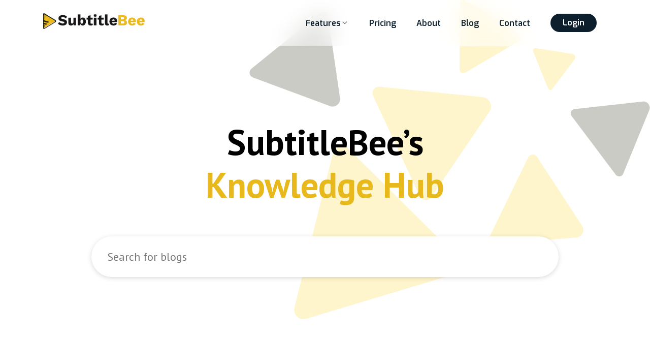

--- FILE ---
content_type: text/html
request_url: https://subtitlebee.com/blog/page/11/
body_size: 4766
content:
<!DOCTYPE html><html lang="en" prefix="og: https://ogp.me/ns#"><head><meta charset="utf-8"><meta name="X-UA-Compatible" content="IE=edge"><title>Blog | SubtitleBee - Boost your social media videos</title><meta name="description" content="We at SubtitleBee, regularly write blogs to help you learn how to win more with your video content"><meta property="og:image" content="https://subtitlebee.com/blog/images/subtitlebee-blog-facebook-post.jpg"><meta property="og:image:url" content="https://subtitlebee.com/blog/images/subtitlebee-blog-facebook-post.jpg"><meta property="og:image:secure_url" content="https://subtitlebee.com/blog/images/subtitlebee-blog-facebook-post.jpg"><meta name="twitter:image" content="https://subtitlebee.com/blog/images/subtitlebee-blog-facebook-post.jpg"><meta name="twitter:title" content="Blog | SubtitleBee - Boost your social media videos"><meta name="twitter:description" content="We at SubtitleBee, regularly write blogs to help you learn how to win more with your video content"><meta property="og:image:width" content="1200"><meta property="og:image:height" content="630"><meta name="twitter:card" content="summary_large_image"><meta name="twitter:site" content="@subtitlebee"><meta name="twitter:creator" content="@subtitlebee"><link rel="canonical" href="https://subtitlebee.com/blog/page/11/"><meta name="viewport" content="width=device-width,initial-scale=1"><link rel="icon" href="https://subtitlebee.com/assets/images/favicon-32.png"><link rel="stylesheet" href="/blog/css/subtitlebee-d7a79dc4388910856a452218d24adf4d.css"><link rel="preconnect" href="https://fonts.googleapis.com"><link rel="preconnect" href="https://fonts.gstatic.com" crossorigin><link href="https://fonts.googleapis.com/css2?family=Exo:wght@400;600;700&amp;family=PT+Sans:wght@400;700&amp;display=swap" rel="preload" as="style" onload='this.onload=null,this.rel="stylesheet"'><link rel="search" type="application/opensearchdescription+xml" href="https://subtitlebee.com/blog/atom.xml" title="Blog | SubtitleBee - Boost your social media videos"><meta name="generator" content="Hexo 7.3.0"><link rel="alternate" href="/blog/atom.xml" title="Blog | SubtitleBee - Boost your social media videos" type="application/atom+xml">
</head><body class="homepage wv-disable"><img class="top-corner-mark" src="/blog/images/triangles-1.png" srcset="/blog/images/triangles-1.png, /blog/images/triangles-1@2x.png 2x" alt="Subtitle Generator Corner"><header class="site-header"><div class="container"><div class="header-flex"><div class="brand-section"><a href="/" title="SubtitleBee logo"><img class="site-logo" src="https://subtitlebee.com/assets/images/logo.png" alt="SubtitleBee logo"></a><button class="menu-button hide-for-medium" id="menu-toggle" title="Hamburger icon"><svg class="menu-open-icon"><use xlink:href="/blog/images/symbol/svg/sprite.symbol.svg#hamburger-icon"></use></svg></button><button class="menu-button hidden hide-for-medium" id="menu-close" title="Close icon"><svg class="menu-close-icon"><use xlink:href="/blog/images/symbol/svg/sprite.symbol.svg#close-icon-black"></use></svg></button></div><nav class="primary-nav hide-for-small" id="main-nav" aria-label="Primary Navigation" itemscope itemtype="https://schema.org/SiteNavigationElement"><ul class="nav-list"><li class="nav-item divider nav-link features-nav"><div class="feature-text" id="features"><span>Features</span><svg class="chevron-down js-chevron-down"><use xlink:href="/blog/images/symbol/svg/sprite.symbol.svg#chevron-down-gray"></use></svg></div><ul class="features-nav-items hide-for-small" id="features-items"><li class="features-nav-item js-child-link"><a class="js-link" href="/#how-to-add-subtitles" title="SubtitleBee Subtitles Feature">Subtitles</a></li><li class="features-nav-item js-child-link"><a class="js-link" href="/audio-transcription" title="SubtitleBee Audio Transcription Feature">Transcription</a></li><li class="features-nav-item js-child-link"><a class="js-link" href="/translate-subtitles-multiple-languages" title="SubtitleBee Translation Feature">Translation</a></li><li class="features-nav-item js-child-link"><a class="js-link" href="/#supertitles" title="SubtitleBee Supertitles Feature">Supertitles</a></li></ul></li><li class="nav-item divider"><a class="nav-link" href="/#pricing" itemprop="url">Pricing</a></li><li class="nav-item divider"><a class="nav-link" href="/about-us" itemprop="url">About</a></li><li class="nav-item divider"><a class="nav-link" href="/blog/" title="Blog and Articles">Blog</a></li><li class="nav-item"><a class="nav-link" href="/contact" itemprop="url">Contact</a></li><li class="nav-item"><a class="nav-link button cta" href="/login" itemprop="url">Login</a></li></ul></nav></div></div></header><div class="hero-container"><div class="container"><div class="hero-text-container"><h1 class="color-primary">SubtitleBee’s<span class="color-success">Knowledge Hub</span></h1></div><div class="hero-search center"><input id="search-input" type="text" name="hero-search" placeholder="Search for blogs"><a class="search-input-icon hidden" id="clear-search"><svg class="close-icon"><use xlink:href="/blog/images/symbol/svg/sprite.symbol.svg#close-icon"></use></svg></a><div class="search-result" id="search-result"></div></div></div></div><div class="container index-categories"><div class="category-card"><svg class="category-icon"><use xlink:href="/blog/images/symbol/svg/sprite.symbol.svg#categories--youtube-icon"></use></svg><h2>Video tutorials for social media</h2><a class="button cta" href="/blog/categories/video-tutorials-for-social-media/" title="Video Tutorials"><svg class="arrow-icon"><use xlink:href="/blog/images/symbol/svg/sprite.symbol.svg#arrow-icon"></use></svg>Video Tutorials</a></div><div class="category-card"><svg class="category-icon"><use xlink:href="/blog/images/symbol/svg/sprite.symbol.svg#categories--subtitles-icon"></use></svg><h2>Benefits of subtitles in video</h2><a class="button cta" href="/blog/categories/benefits-of-subtitles-in-video/" title="Subtitle Benefits"><svg class="arrow-icon"><use xlink:href="/blog/images/symbol/svg/sprite.symbol.svg#arrow-icon"></use></svg>Subtitle Benefits</a></div><div class="category-card"><svg class="category-icon"><use xlink:href="/blog/images/symbol/svg/sprite.symbol.svg#categories--history-icon"></use></svg><h2>The history of video subtitles</h2><a class="button cta" href="/blog/categories/history-of-video-subtitles/" title="Subtitle History"><svg class="arrow-icon"><use xlink:href="/blog/images/symbol/svg/sprite.symbol.svg#arrow-icon"></use></svg>Subtitle History</a></div></div><div class="bee-separator text-center"><img src="/blog/images/bee-separator.png" srcset="/blog/images/bee-separator.png, /blog/images/bee-separator@2x.png 2x" alt="Subtitle separator"></div><div class="container"><h2 class="section-title">Latest posts</h2><ul class="index-posts"><li class="post-card"><div class="post-thumbnail" style="background-image:url(/blog/translate-japanese-audio-to-english/japanese-subtitle-translator.jpg)"><a href="/blog/translate-japanese-audio-to-english/" title="How to Translate Japanese Audio to English?"><span>Read More</span></a></div><article class="post-body"><a class="success cta-category-tag" href="/blog/categories/video-tutorials-for-social-media/" title="video tutorials for social media">video tutorials for social media</a><h4><a class="post-title-link" href="/blog/translate-japanese-audio-to-english/" title="How to Translate Japanese Audio to English?">How to Translate Japanese Audio to English?</a></h4><p class="post-info"><span class="posted-date">Feb 9, 2023</span><span class="read-time">11 mins read</span></p><div class="post-card-content">Japanese is a language spoken by over 125 million people in Japan, as well as by many expatria [...]</div><a class="button cta cta-read-more" href="/blog/translate-japanese-audio-to-english/" title="Read More">Read More</a></article></li><li class="post-card"><div class="post-thumbnail" style="background-image:url(/blog/tiktok-money-calculator/tiktok-money-calculator.jpg)"><a href="/blog/tiktok-money-calculator/" title="TikTok Money Calculator: How Much Can You Earn?"><span>Read More</span></a></div><article class="post-body"><a class="success cta-category-tag" href="/blog/categories/video-tutorials-for-social-media/" title="video tutorials for social media">video tutorials for social media</a><h4><a class="post-title-link" href="/blog/tiktok-money-calculator/" title="TikTok Money Calculator: How Much Can You Earn?">TikTok Money Calculator: How Much Can You Earn?</a></h4><p class="post-info"><span class="posted-date">Feb 6, 2023</span><span class="read-time">9 mins read</span></p><div class="post-card-content">TikTok is the recent social media platform that has taken the world by storm. It is quickly be [...]</div><a class="button cta cta-read-more" href="/blog/tiktok-money-calculator/" title="Read More">Read More</a></article></li><li class="post-card"><div class="post-thumbnail" style="background-image:url(/blog/crop-a-video-on-android/video-cropping.jpg)"><a href="/blog/crop-a-video-on-android/" title="How To Crop A Video on Android"><span>Read More</span></a></div><article class="post-body"><a class="success cta-category-tag" href="/blog/categories/video-tutorials-for-social-media/" title="video tutorials for social media">video tutorials for social media</a><h4><a class="post-title-link" href="/blog/crop-a-video-on-android/" title="How To Crop A Video on Android">How To Crop A Video on Android</a></h4><p class="post-info"><span class="posted-date">Feb 3, 2023</span><span class="read-time">15 mins read</span></p><div class="post-card-content">Our mobile phones have evolved from luxury items to essential pieces of our lives; most indivi [...]</div><a class="button cta cta-read-more" href="/blog/crop-a-video-on-android/" title="Read More">Read More</a></article></li><li class="post-card"><div class="post-thumbnail" style="background-image:url(/blog/add-live-caption/live-captions.jpg)"><a href="/blog/add-live-caption/" title="How To Add Live Caption To Audio And Video on Almost Any Device"><span>Read More</span></a></div><article class="post-body"><a class="success cta-category-tag" href="/blog/categories/video-tutorials-for-social-media/" title="video tutorials for social media">video tutorials for social media</a><h4><a class="post-title-link" href="/blog/add-live-caption/" title="How To Add Live Caption To Audio And Video on Almost Any Device">How To Add Live Caption To Audio And Video on Almost Any Device</a></h4><p class="post-info"><span class="posted-date">Feb 1, 2023</span><span class="read-time">19 mins read</span></p><div class="post-card-content">Videography is at its peak, and excelling in video content creation would be a survival move f [...]</div><a class="button cta cta-read-more" href="/blog/add-live-caption/" title="Read More">Read More</a></article></li><li class="post-card"><div class="post-thumbnail" style="background-image:url(/blog/vlogging-kit-for-beginners/vlogging-kit-for-beginners.jpg)"><a href="/blog/vlogging-kit-for-beginners/" title="Which Is The Best Vlogging Kit For Beginners?"><span>Read More</span></a></div><article class="post-body"><a class="success cta-category-tag" href="/blog/categories/video-tutorials-for-social-media/" title="video tutorials for social media">video tutorials for social media</a><h4><a class="post-title-link" href="/blog/vlogging-kit-for-beginners/" title="Which Is The Best Vlogging Kit For Beginners?">Which Is The Best Vlogging Kit For Beginners?</a></h4><p class="post-info"><span class="posted-date">Jan 19, 2023</span><span class="read-time">14 mins read</span></p><div class="post-card-content">Vlogging has become a supreme form of content, especially to promote products and to build bra [...]</div><a class="button cta cta-read-more" href="/blog/vlogging-kit-for-beginners/" title="Read More">Read More</a></article></li><li class="post-card"><div class="post-thumbnail" style="background-image:url(/blog/video-editor-for-vloggers/video-editor-for-vloggers.jpg)"><a href="/blog/video-editor-for-vloggers/" title="The Perfect Video Editor For Vloggers"><span>Read More</span></a></div><article class="post-body"><a class="success cta-category-tag" href="/blog/categories/video-tutorials-for-social-media/" title="video tutorials for social media">video tutorials for social media</a><h4><a class="post-title-link" href="/blog/video-editor-for-vloggers/" title="The Perfect Video Editor For Vloggers">The Perfect Video Editor For Vloggers</a></h4><p class="post-info"><span class="posted-date">Jan 9, 2023</span><span class="read-time">18 mins read</span></p><div class="post-card-content">Video-making tools and video editor for vloggers are the reason for the immense rise of vloggi [...]</div><a class="button cta cta-read-more" href="/blog/video-editor-for-vloggers/" title="Read More">Read More</a></article></li><li class="post-card"><div class="post-thumbnail" style="background-image:url(/blog/ai-video-generator/ai-video-generator.jpg)"><a href="/blog/ai-video-generator/" title="The Increasing Popularity of AI Video Generators and Editors"><span>Read More</span></a></div><article class="post-body"><a class="success cta-category-tag" href="/blog/categories/video-tutorials-for-social-media/" title="video tutorials for social media">video tutorials for social media</a><h4><a class="post-title-link" href="/blog/ai-video-generator/" title="The Increasing Popularity of AI Video Generators and Editors">The Increasing Popularity of AI Video Generators and Editors</a></h4><p class="post-info"><span class="posted-date">Dec 26, 2022</span><span class="read-time">12 mins read</span></p><div class="post-card-content">The increasing popularity of AI video generators and editors is due in part to their ability t [...]</div><a class="button cta cta-read-more" href="/blog/ai-video-generator/" title="Read More">Read More</a></article></li><li class="post-card"><div class="post-thumbnail" style="background-image:url(/blog/google-meet-transcription-feature/google-meet-transcriptions.jpg)"><a href="/blog/google-meet-transcription-feature/" title="Google meet transcription feature - What it does"><span>Read More</span></a></div><article class="post-body"><a class="success cta-category-tag" href="/blog/categories/video-tutorials-for-social-media/" title="video tutorials for social media">video tutorials for social media</a><h4><a class="post-title-link" href="/blog/google-meet-transcription-feature/" title="Google meet transcription feature - What it does">Google meet transcription feature - What it does</a></h4><p class="post-info"><span class="posted-date">Dec 5, 2022</span><span class="read-time">11 mins read</span></p><div class="post-card-content">Meetings—everyone wants to avoid them but cant avoid them at the same time. 73% of people want [...]</div><a class="button cta cta-read-more" href="/blog/google-meet-transcription-feature/" title="Read More">Read More</a></article></li><li class="post-card"><div class="post-thumbnail" style="background-image:url(/blog/best-audio-transcription-software-for-mac/audio-transcription-software.jpg)"><a href="/blog/best-audio-transcription-software-for-mac/" title="7 Best Audio Transcription Software for Mac"><span>Read More</span></a></div><article class="post-body"><a class="success cta-category-tag" href="/blog/categories/history-of-video-subtitles/" title="history of video subtitles">history of video subtitles</a><h4><a class="post-title-link" href="/blog/best-audio-transcription-software-for-mac/" title="7 Best Audio Transcription Software for Mac">7 Best Audio Transcription Software for Mac</a></h4><p class="post-info"><span class="posted-date">Nov 30, 2022</span><span class="read-time">12 mins read</span></p><div class="post-card-content">Voice technology is emerging as a distinctive force—it’s a potential part of our lives whether [...]</div><a class="button cta cta-read-more" href="/blog/best-audio-transcription-software-for-mac/" title="Read More">Read More</a></article></li></ul><div class="paginator post-indicator home-paginator clearfix"><a class="prev" href="/blog/page/10/" title="PREV"><svg class="pagination-arrow-icon"><use xlink:href="/blog/images/symbol/svg/sprite.symbol.svg#prev-post-arrow-icon"></use></svg><span>PREV</span></a><a class="next" href="/blog/page/12/" title="NEXT"><span>NEXT</span><svg class="pagination-arrow-icon"><use xlink:href="/blog/images/symbol/svg/sprite.symbol.svg#next-post-arrow-icon"></use></svg></a></div><div class="bee-separator bee-separator-transform text-center"><img src="/blog/images/bee-separator.png" srcset="/blog/images/bee-separator.png, /blog/images/bee-separator@2x.png 2x" alt="Subtitle separator"></div></div><section class="footer-cta"><img class="triangles-bottom width100" src="/blog/images/triangles-bottom-1.png" srcset="/blog/images/triangles-bottom-1.png, /blog/images/triangles-bottom-1@2x.png 2x" alt="Subtitle Generator"><div class="last-cta"><div class="cta-background text-center"><div class="add-subtitle-bg"><img src="/blog/images/footer-cta.png" srcset="/blog/images/footer-cta.png, /blog/images/footer-cta@2x.png 2x" alt="Footer cta"></div><div class="text-box"><h4 class="cta-heading">The easiest way to add subtitles</h4><p class="cta-info">Subscribe now and streamline your productions with subtitles!</p><a class="button cta recommended-product-cta" href="/upload" title="Get SubtitleBee now for free">Start Now for Free</a></div></div></div></section><footer><div class="footer"><div class="container"><div class="flex-container"><div class="container-left"><a href="/" title="SubtitleBee logo"><img class="brand-logo" src="https://subtitlebee.com/assets/images/logo-white.png" srcset="https://subtitlebee.com/assets/images/logo-white.png, https://subtitlebee.com/assets/images/logo-white@2x.png 2x" alt="SubtitleBee logo"></a><p class="text">An AI-based tool to generate subtitles that enables anyone to comprehend the spoken language in a video with ease.</p><div class="social-icons"><a href="https://www.facebook.com/subtitlebee/" target="_blank" rel="nofollow noreferrer" title="SubtitleBee Facebook"><img src="/blog/images/facebook-logo.png" srcset="/blog/images/facebook-logo.png, /blog/images/facebook-logo@2x.png 2x" alt="SubtitleBee Facebook"></a><a href="https://www.instagram.com/subtitlebee/" target="_blank" rel="nofollow noreferrer" title="SubtitleBee Instagram"><img src="/blog/images/instagram-logo.png" srcset="/blog/images/instagram-logo.png, /blog/images/instagram-logo@2x.png 2x" alt="SubtitleBee Instagram"></a><a href="https://youtube.com/channel/UCWpQd9X0WnLi_A7BIBDhZ9Q" target="_blank" rel="nofollow noreferrer" title="SubtitleBee Youtube"><img src="/blog/images/youtube-logo.png" srcset="/blog/images/youtube-logo.png, /blog/images/youtube-logo@2x.png 2x" alt="SubtitleBee Youtube"></a></div></div><div class="container-right"><ul><li>Features</li><li><a href="/#how-to-add-subtitles" title="Subtitles">Subtitles</a></li><li><a href="/translate-subtitles-multiple-languages" title="Translation">Translation</a></li><li><a href="/audio-transcription" title="Transcription">Transcription</a></li><li><a href="/#supertitles" title="Supertitles">Supertitles</a></li></ul><ul><li>Company</li><li><a href="/about-us" title="About us">About us</a></li><li><a href="/blog/" title="SubtitleBee blog">SubtitleBee blog</a></li><li><a href="/affiliate-program" title="Become an affiliate">Become an affiliate</a></li></ul><ul><li>Contact</li><li><a href="/frequently-asked-questions" title="FAQs">FAQs</a></li><li><a href="/contact" title="Contact us">Contact us</a></li><li><a href="/contact?product=sales" title="Contact sales">Contact sales</a></li></ul></div></div></div><div class="copyright-text"><div class="container"><span>©2026 SubtitleBee</span><a href="/terms" title="Terms and Conditions">Terms and Conditions</a><span>|</span><a href="/privacy" title="Privacy policy">Privacy policy</a></div></div></div></footer><script src="/blog/js/main-bundle-83e516c419298c92a8759148bf9c1254.js"></script><script async src="https://widget.websitevoice.com/MfiMS4w-JTFlnI-wd6yWGA"></script><script async defer data-domain="subtitlebee.com" data-api="/counter/api/event" src="/counter/js/script.js"></script><script async src="https://www.googletagmanager.com/gtag/js?id=G-W1KNXHYQV2"></script><script>function gtag(){dataLayer.push(arguments)}function wvtag(e,a){wvData[e]=a}window.dataLayer=window.dataLayer||[],gtag("js",new Date),gtag("config","G-W1KNXHYQV2"),gtag("send","pageview"),((e,a,t,n,w,o)=>{e.fbq||(n=e.fbq=function(){n.callMethod?n.callMethod.apply(n,arguments):n.queue.push(arguments)},e._fbq||(e._fbq=n),(n.push=n).loaded=!0,n.version="2.0",n.queue=[],(w=a.createElement(t)).async=!0,w.src="https://connect.facebook.net/en_US/fbevents.js",(o=a.getElementsByTagName(t)[0]).parentNode.insertBefore(w,o))})(window,document,"script"),fbq("init","357843982452357"),fbq("track","PageView"),window.wvData=window.wvData||{},wvtag("id","MfiMS4w-JTFlnI-wd6yWGA")</script><script>var loadInterval=setInterval(function(){window.loadModule&&(clearInterval(loadInterval),loadModule("common.js"),loadModule("index.js"))},50)</script><script defer src="https://static.cloudflareinsights.com/beacon.min.js/vcd15cbe7772f49c399c6a5babf22c1241717689176015" integrity="sha512-ZpsOmlRQV6y907TI0dKBHq9Md29nnaEIPlkf84rnaERnq6zvWvPUqr2ft8M1aS28oN72PdrCzSjY4U6VaAw1EQ==" data-cf-beacon='{"version":"2024.11.0","token":"ec7879dca5f04f6abe68c7b514e3c90c","r":1,"server_timing":{"name":{"cfCacheStatus":true,"cfEdge":true,"cfExtPri":true,"cfL4":true,"cfOrigin":true,"cfSpeedBrain":true},"location_startswith":null}}' crossorigin="anonymous"></script>
</body></html>

--- FILE ---
content_type: text/css
request_url: https://subtitlebee.com/blog/css/subtitlebee-d7a79dc4388910856a452218d24adf4d.css
body_size: 6637
content:
/*! normalize.css v8.0.0 | MIT License | github.com/necolas/normalize.css */html{line-height:1.15;-webkit-text-size-adjust:100%}body{margin:0}h1{font-size:32px;margin:10px 0}hr{box-sizing:content-box;height:0;overflow:visible}pre{font-family:monospace,monospace;font-size:16px}a{background-color:rgba(0,0,0,0)}abbr[title]{border-bottom:none;text-decoration:underline;-webkit-text-decoration:underline dotted;text-decoration:underline dotted}b,strong{font-weight:bolder}code,kbd,samp{font-family:monospace,monospace;font-size:16px}small{font-size:80%}sub,sup{font-size:75%;line-height:0;position:relative;vertical-align:baseline}sub{bottom:-4px}sup{top:-8px}img{border-style:none}button,input,optgroup,select,textarea{font-family:inherit;font-size:100%;line-height:1.15;margin:0}button,input{overflow:visible}button,select{text-transform:none}[type=button],[type=reset],[type=submit],button{-webkit-appearance:button}[type=button]::-moz-focus-inner,[type=reset]::-moz-focus-inner,[type=submit]::-moz-focus-inner,button::-moz-focus-inner{border-style:none;padding:0}[type=button]:-moz-focusring,[type=reset]:-moz-focusring,[type=submit]:-moz-focusring,button:-moz-focusring{outline:1px dotted ButtonText}fieldset{padding:5px 12px 10px}legend{box-sizing:border-box;color:inherit;display:table;max-width:100%;padding:0;white-space:normal}progress{vertical-align:baseline}textarea{overflow:auto}[type=checkbox],[type=radio]{box-sizing:border-box;padding:0}[type=number]::-webkit-inner-spin-button,[type=number]::-webkit-outer-spin-button{height:auto}[type=search]{-webkit-appearance:textfield;outline-offset:-2px}[type=search]::-webkit-search-decoration{-webkit-appearance:none}::-webkit-file-upload-button{-webkit-appearance:button;font:inherit}details{display:block}summary{display:list-item}template{display:none}[hidden]{display:none}.site-header{font-family:Exo,sans-serif;background-color:rgba(255,255,255,.5);-webkit-backdrop-filter:blur(22px);backdrop-filter:blur(22px);padding:18px 0;position:fixed;width:100%;top:0;z-index:100}.site-header .brand-section{display:flex;align-items:center;justify-content:space-between;width:100%}.site-header .brand-section .site-logo{width:180px;cursor:pointer}.site-header .menu-button{border:1px solid #e7e9ea;width:42px;height:42px;display:flex;justify-content:center;align-items:center;border-radius:50%;background:rgba(0,0,0,0);padding:0;cursor:pointer}.site-header .menu-button svg{width:14px;height:14px}.site-header .primary-nav .nav-list{display:flex;flex-direction:column;list-style:none;padding:0;margin:0}.site-header .primary-nav .nav-list .features-nav::before{content:"";position:absolute;width:100%;height:1px;background-color:#e7e9ea;left:0;top:70px}.site-header .primary-nav .nav-list .features-nav .feature-text{display:flex;align-items:center;justify-content:space-between;-moz-column-gap:6px;column-gap:6px}.site-header .primary-nav .nav-list .features-nav .feature-text .chevron-down{width:16px;height:16px}.site-header .primary-nav .nav-list .features-nav .features-nav-items{list-style-type:none;margin:0;padding:0}.site-header .primary-nav .nav-list .features-nav .features-nav-items .features-nav-item{color:#0d1f2d;font-size:16px;font-weight:600;padding-top:12px;padding-bottom:12px}.site-header .primary-nav .nav-list .features-nav .features-nav-items .features-nav-item a:hover{color:#0d1f2d}.site-header .primary-nav .nav-list .features-nav .features-nav-items .features-nav-item:hover{background-color:#fff5cd;border-radius:8px}.site-header .primary-nav .nav-list .features-nav:hover .features-nav-items{display:block}.site-header .primary-nav .nav-item{padding:20px 0}.site-header .primary-nav .nav-item.divider{border-bottom:1px dashed #e7e7e4}.site-header .primary-nav .nav-link{font-size:18px;color:#0d1f2d;font-weight:600;text-decoration:none;display:block}.site-header .primary-nav .nav-link:hover{color:#24567c}.site-header .primary-nav .nav-link.cta{color:#fff;background-color:#0d1f2d;padding:14px 28px;text-align:center;width:100%;margin:0;position:absolute;left:0;bottom:30px;border-radius:40px}.site-header .primary-nav .nav-link.cta:hover{background-color:#24567c}.top-corner-mark{position:absolute;right:0;top:0;z-index:-1}.h-screen{height:100dvh}.rotate-180{transform:rotate(180deg)}@media(min-width:700px){.site-header{padding:26px 0}.site-header .header-flex{display:flex;align-items:center;justify-content:space-between}.site-header .header-flex .brand-section{width:auto}.site-header .header-flex .brand-section .site-logo{width:200px}.site-header .header-flex .primary-nav .nav-list{flex-direction:row;align-items:center}.site-header .header-flex .primary-nav .nav-list .features-nav{position:relative;cursor:default}.site-header .header-flex .primary-nav .nav-list .features-nav::before{content:"";background-color:rgba(0,0,0,0);position:absolute;width:84px;height:60px;left:auto;top:auto}.site-header .header-flex .primary-nav .nav-list .features-nav .features-nav-items{background-color:#fff;border-radius:9px;filter:drop-shadow(0 44px 34px rgba(13, 31, 45, .06));width:200px;padding:5px;display:none;position:absolute;top:44px}.site-header .header-flex .primary-nav .nav-list .features-nav .features-nav-items .features-nav-item{padding:12px 15px;cursor:pointer}.site-header .header-flex .primary-nav .nav-list .features-nav:hover .features-nav-items{display:block}.site-header .header-flex .primary-nav .nav-list .features-nav:hover .feature-text .chevron-down{transform:rotate(180deg)}.site-header .header-flex .primary-nav .nav-item{padding:0 20px}.site-header .header-flex .primary-nav .nav-item.divider{border-bottom:none}.site-header .header-flex .primary-nav .nav-link{font-size:16px}.site-header .header-flex .primary-nav .nav-link.cta{padding:10px 24px;width:auto;position:relative;left:auto;bottom:auto}}.homepage .post-list{margin:32px 0}.homepage .post-list .post-list-item{padding:16px 0 32px;border-bottom:1px solid #ddd}.homepage .post-list .post-list-item:last-child{border-bottom:0}.homepage .post-list .read-more{color:#000}@media(max-width:700px){.homepage .hero{padding-top:20px;padding-bottom:20px}.homepage .hero::after{display:none}.homepage .hero::before{display:none}}main.container{margin:32px 10px}.archive{max-width:500px;margin:80px auto}.archive .post-item{padding:2px 0 0 50px}.archive .post-time,.archive .post-title-link{font-size:16px}.archive .post-title-link{display:block;margin-left:125px;color:#000;word-break:break-all}.archive .post-title-link:hover{border-bottom:0;color:#267b54}.archive .post-info{float:left;width:125px;color:#7f8c8d}@media(max-width:700px){.archive,.home.post-list,main.container{margin-top:0}.archive .post-item{padding-left:20px}}.index-posts{padding:0 0 20px 0;margin:-30px 0 0 -30px;display:flex;flex-wrap:wrap}.index-posts .post-card{margin:25px 0 0 30px;list-style:none}.postpage .post-block .post-title{margin:12px 0 25px 0;font-size:25px;line-height:30px;font-weight:700;color:#000}.postpage .post-block .post-title a{text-decoration:none}.postpage .post-block .post-meta{display:flex;justify-content:space-between;align-items:center;flex-direction:column;font-size:18px;text-align:center}.postpage .post-block .post-info{margin:0}.postpage .post-block a.post-from{margin-left:8px;padding:3px 6px;border-radius:5px;font-size:12px;color:#fff;background-color:#e36b6b}.postpage .featured-image{overflow:hidden;height:180px;width:100%;background-size:cover;background-position:center center;border:1px solid #e0ecec;margin:88px 0 10px 0;border-radius:5px}.postpage .featured-image a{width:100%;height:100%;display:block}.postpage .featured-image a span{visibility:hidden}.postpage .post-container{display:flex;flex-direction:column}.postpage .post-article{width:100%}.postpage .post-article .author-card{display:flex;align-items:center;flex-direction:column;row-gap:20px;margin-top:44px;text-align:center}.postpage .post-article .author-card .author-info{line-height:22px}.postpage .post-article .author-card .author-info .author-name{margin:0;font-size:20px}.postpage .post-article .author-card .author-info .author-desc{color:rgba(7,34,45,.7);font-size:16px;line-height:22px;margin:10px 0 0 0}.postpage .post-article .article-img{border-radius:5px;width:100%}.postpage .post-article .blog-post-cta{width:100%;border-radius:5px;box-shadow:0 2px 20px rgba(0,0,0,.1);margin-top:45px}.postpage .post-article .blog-post-cta .blog-end{background-color:#fff5cc;padding:35px 0 35px 15px}.postpage .post-article .blog-post-cta .text-box{color:#0c1f2d;font-size:22px;line-height:28px;padding:20px}.postpage .post-article .blog-post-cta .subtitle-button{padding-bottom:40px}.postpage .post-article .blog-post-cta .subtitle-button .recommended-product-cta{text-transform:uppercase;width:100%;border-radius:100px;font-size:16px}.postpage .post-sidebar{margin-top:65px;margin-bottom:65px;width:100%}.postpage .post-sidebar .post-solution{width:100%;border-radius:5px;padding:35px 25px 40px 25px;box-shadow:0 2px 20px rgba(0,0,0,.1);text-align:center;margin-bottom:40px}.postpage .post-sidebar .post-solution h5{font-size:17px;font-weight:700;text-transform:uppercase;line-height:27px;color:#e8b91d;margin:0}.postpage .post-sidebar .post-solution h2{font-size:36px;font-weight:700;line-height:57px;color:#000;margin:0}.postpage .post-sidebar .post-solution p{margin-top:10px;margin-bottom:25px;font-size:18px;color:#000}.postpage .post-sidebar .post-solution .recommended-product-cta{text-transform:uppercase;width:100%;border-radius:100px}.postpage .post-sidebar .blog-share-post{max-width:100%;padding:35px 44px 40px 44px;box-shadow:0 2px 20px rgba(0,0,0,.1);text-align:center;border-radius:5px}.postpage .post-sidebar .blog-share-post h3{font-size:26px;line-height:41px;font-weight:700;color:#000;margin:0}.postpage .post-sidebar .blog-share-post .share-post{display:flex;justify-content:center}.postpage .post-sidebar .blog-share-post .share-post .share-icon{margin-top:25px;width:50px;height:50px;display:flex;border-radius:50%;align-items:center;justify-content:center;position:relative;overflow:hidden;margin-right:20px;background:#fff;border:1px solid #ccc;box-sizing:border-box}.postpage .post-sidebar .blog-share-post .share-post .share-icon:hover{background:#ccc}.postpage .post-sidebar .blog-share-post .share-post .share-icon:last-child{margin-right:0}.postpage .post-sidebar .blog-share-post .share-post .share-icon a{position:absolute;top:0;bottom:0;left:0;right:0;opacity:0}.postpage .post-sidebar .blog-share-post .share-post .share-icon svg{width:50px;height:50px;padding:10px}.postpage .post-sidebar .top-articles{max-width:100%;box-shadow:0 2px 20px rgba(0,0,0,.1);border-radius:5px;margin-top:40px;padding:35px 25px 40px 25px}.postpage .post-sidebar .top-articles h3{font-size:26px;line-height:26px;margin-top:0}.postpage .post-sidebar .top-articles .articles-list{display:flex;align-items:center}.postpage .post-sidebar .top-articles .articles-list img{width:90px;border-radius:4px}.postpage .post-sidebar .top-articles .articles-list p{text-align:left;margin-left:20px;font-weight:700;line-height:26px;display:-webkit-box;-webkit-line-clamp:2;-webkit-box-orient:vertical;overflow:hidden;text-overflow:ellipsis}.postpage .post-sidebar .add-subtitles{max-width:100%;box-shadow:0 2px 20px rgba(0,0,0,.1);border-radius:5px;margin-top:40px}.postpage .post-sidebar .add-subtitles .sidebar{background-color:#fff5cc;padding:35px 44px 40px 44px;border-radius:5px}.postpage .post-sidebar .add-subtitles .blog-subtitles{padding:0 25px 40px 25px}.postpage .post-sidebar .add-subtitles .blog-subtitles h3{font-size:26px;margin-bottom:10px}.postpage .post-sidebar .add-subtitles .blog-subtitles p{margin:0 0 25px}.postpage .post-sidebar .add-subtitles .blog-subtitles .recommended-product-cta{text-transform:uppercase;width:100%;border-radius:100px}.postpage .post-content{margin-top:25px}.postpage .post-content p{color:#000;font-size:16px;margin:0 0 25px 0}.postpage .post-content p:last-child{margin-bottom:0}.postpage .post-content h2{color:#000}.postpage .post-content ul{color:#000}.postpage .post-content h3{color:#000}.post-content h2,.post-content h3,.post-content h4,.post-content h5,.post-content h6{position:relative;margin:16px 0;font-weight:400}.post-content h2,.post-content h3{font-size:28px}.post-content h4,.post-content h5,.post-content h6{font-size:18px}.post-content a{color:#000;text-decoration:underline}.post-content blockquote{margin:32px 0;padding-left:20px;border-left:4px solid #000}.post-content img{display:block;max-width:100%;margin:32px auto}.post-content>figure.highlight,.post-content>table{box-shadow:0 1px 2px rgba(0,0,0,.125)}.post-content .tip{position:relative;margin:2em 0;padding:12px 24px 12px 30px;border-left:4px solid #f66;border-top-right-radius:2px;border-bottom-right-radius:2px;background-color:#f8f8f8}.post-content .tip br{display:none}.post-content .tip:before{position:absolute;top:14px;left:-12px;content:"!";height:20px;border-radius:100%;color:#fff;font-size:14px;line-height:20px;font-weight:700;text-align:center;background-color:#f66;font-family:Dosis,"Source Sans Pro","Helvetica Neue",Arial,sans-serif}#mask{position:fixed;overflow:scroll;width:100%;height:100%;padding:16px 0;background-color:rgba(0,0,0,.5);z-index:10}#mask #mask-image{max-width:95%}code,pre{font-size:12px;background-color:#e9eaee;font-family:"Roboto Mono",Monaco,courier,monospace}.highlight{position:relative;margin:16px 0;border-radius:2px;line-height:17px;background-color:#f8f8f8;overflow-x:auto}.highlight table,.highlight td,.highlight tr{width:100%;border-collapse:collapse;padding:0;margin:0}.highlight .gutter{display:none}.highlight .code pre{padding:19px 22px;line-height:24px;margin:0}.highlight .code pre .line{width:auto;height:18px}.highlight.bash .code:after,.highlight.c .code:after,.highlight.cpp .code:after,.highlight.css .code:after,.highlight.diff .code:after,.highlight.html .code:after,.highlight.java .code:after,.highlight.js .code:after,.highlight.json .code:after,.highlight.perl .code:after,.highlight.php .code:after,.highlight.python .code:after,.highlight.ruby .code:after,.highlight.scss .code:after,.highlight.swift .code:after,.highlight.ts .code:after,.highlight.xml .code:after{position:absolute;top:0;right:0;color:#ccc;text-align:right;font-size:12px;padding:5px 10px 0;line-height:15px;height:15px;font-weight:600}.highlight.html .code:after{content:"HTML"}.highlight.js .code:after{content:"JS"}.highlight.bash .code:after{content:"BASH"}.highlight.css .code:after{content:"CSS"}.highlight.scss .code:after{content:"SCSS"}.highlight.diff .code:after{content:"DIFF"}.highlight.java .code:after{content:"JAVA"}.highlight.xml .code:after{content:"XML"}.highlight.python .code:after{content:"PYTHON"}.highlight.json .code:after{content:"JSON"}.highlight.swift .code:after{content:"SWIFT"}.highlight.ruby .code:after{content:"RUBY"}.highlight.perl .code:after{content:"PERL"}.highlight.php .code:after{content:"PHP"}.highlight.c .code:after{content:"C"}.highlight.java .code:after{content:"JAVA"}.highlight.cpp .code:after{content:"CPP"}.highlight.ts .code:after{content:"TS"}.highlight.cpp .code:after{content:"C++"}pre{color:#525252}pre .constant,pre .function .keyword{color:#0092db}pre .attribute,pre .keyword{color:#e96900}pre .literal,pre .number{color:#ae81ff}pre .change,pre .clojure .built_in,pre .flow,pre .lisp .title,pre .nginx .title,pre .tag,pre .tag .title,pre .tex .special,pre .winutils{color:#2973b7}pre .regexp,pre .symbol,pre .symbol .string,pre .value{color:#000}pre .title{color:#83b917}pre .addition,pre .apache .cbracket,pre .apache .tag,pre .attr_selector,pre .built_in,pre .django .filter .argument,pre .django .template_tag,pre .django .variable,pre .envvar,pre .haskell .type,pre .javadoc,pre .preprocessor,pre .prompt,pre .pseudo,pre .ruby .class .parent,pre .smalltalk .array,pre .smalltalk .class,pre .smalltalk .localvars,pre .sql .aggregate,pre .stream,pre .string,pre .subst,pre .tag .value,pre .tex .command{color:#000}pre .apache .sqbracket,pre .comment,pre .doctype,pre .java .annotation,pre .pi,pre .python .decorator,pre .shebang,pre .template_comment,pre .tex .formula{color:#b3b3b3}pre .deletion{color:#ba4545}pre .coffeescript .javascript,pre .javascript .xml,pre .tex .formula,pre .xml .cdata,pre .xml .css,pre .xml .javascript,pre .xml .vbscript{opacity:.5}@media(min-width:700px){.postpage .post-block .post-title{font-size:38px;line-height:55px}.postpage .post-block .post-meta{flex-direction:row;text-align:left}.postpage .featured-image{margin:132px 0 60px 0;height:500px}.postpage .post-container{flex-direction:row;justify-content:space-between}.postpage .post-article{padding-right:50px;width:calc(100% - 350px)}.postpage .post-article .author-card{flex-direction:row;-moz-column-gap:30px;column-gap:30px;row-gap:0;text-align:left}.postpage .post-article .blog-post-cta{display:flex;text-align:left}.postpage .post-article .blog-post-cta .blog-end{padding:22px 15px 15px 25px}.postpage .post-article .blog-post-cta .text-box{padding:0 5px 0 20px;width:51%;font-size:20px;line-height:24px}.postpage .post-article .blog-post-cta .subtitle-button{align-self:center;padding-left:20px;padding-bottom:0}.postpage .post-sidebar{margin-top:0;width:350px}.postpage .post-sidebar .blog-subtitles .recommended-product-cta,.postpage .post-sidebar .post-solution .recommended-product-cta{font-size:18px;padding:14px 62px}.postpage .post-content{margin-top:35px}.postpage .post-content p{font-size:18px;margin:0 0 30px 0}.postpage .post-content p:last-child{margin-bottom:0}.index-posts .post-card{margin:30px 0 0 30px}}.category-page .index-categories{margin-top:0}.category-page .hero-container{padding-bottom:190px}.category-page .category-posts{position:relative;margin-top:-176px}.category-page .category-posts .index-posts{padding-bottom:0}@media(min-width:700px){.category-page .hero-container{padding-bottom:260px}.category-page .category-posts{margin-top:-110px}}.footer{background:#0d1f2d;color:#fff;font-family:Exo,sans-serif}.footer .flex-container{display:flex;flex-direction:column}.footer .flex-container .brand-logo{width:180px}.footer .flex-container .container-left{padding:30px 0;border-bottom:2px solid #1c2c3a}.footer .flex-container .container-left .text{font-size:16px;margin:16px 0 24px}.footer .flex-container .container-left .social-icons{display:inline-flex;align-items:center;-moz-column-gap:10px;column-gap:10px}.footer .flex-container .container-right{display:flex;-moz-column-gap:24px;column-gap:24px;padding:30px 0}.footer .flex-container .container-right ul{margin:0;padding:0;list-style:none}.footer .flex-container .container-right ul li{font-size:18px;font-weight:700;margin-top:12px}.footer .flex-container .container-right ul li:not(:first-child){font-size:15px;font-weight:400;margin-top:6px}.footer .flex-container .container-right ul li:not(:first-child) a{color:#fff}.footer .flex-container .container-right ul li:not(:first-child) a:hover{text-decoration:underline}.footer .copyright-text{font-size:14px;padding-block:20px;text-align:center;border-top:2px solid #1c2c3a}.footer .copyright-text span:first-child{display:block}.footer .copyright-text a{color:#fff;padding-inline:10px}.footer .copyright-text a:hover{text-decoration:underline}@media(min-width:700px){.footer .flex-container{flex-direction:row}.footer .flex-container .brand-logo{width:auto}.footer .flex-container .container-left{padding:60px 60px 60px 0;width:50%;border-right:2px solid #1c2c3a;border-bottom:none}.footer .flex-container .container-right{padding:60px 0 60px 60px;-moz-column-gap:60px;column-gap:60px}.footer .copyright-text span:first-child{display:inline}}::-moz-selection{color:#fff;background-color:#000}::selection{color:#fff;background-color:#000}html{box-sizing:border-box}*,:after,:before{box-sizing:inherit}body,html{width:100%;height:100%}body{margin:0;color:#000;font-size:18px;line-height:1.6;background-color:#fff;font-family:"PT Sans",sans-serif;-webkit-font-smoothing:antialiased;-moz-osx-font-smoothing:grayscale}.container{width:100%;max-width:1140px;margin:0 auto;padding:0 15px}.hero-container{position:relative;display:flex;align-items:center;width:100%;padding-top:158px;padding-bottom:135px;text-transform:capitalize}.hero-container h1{display:flex;flex-direction:column;margin:0;text-align:center;line-height:44px;font-size:37px}ul.nav,ul.post-list{margin:0;padding:0;list-style-type:none}ul{margin:16px 0}a,a:active{color:#000;text-decoration:none}a:hover{color:#0d1f2d}a.nav-list-link.active,a.nav-list-link:hover,a.post-title-link:hover{border-bottom:2px solid #000}hr{border:0}code{margin:0 2px;padding:3px 5px;color:#000;border-radius:2px;white-space:inherit}iframe,video{max-width:100%;margin:16px auto;display:block}table{width:100%;margin:16px auto}table thead{background-color:#ddd}table thead th{padding:5px;min-width:20px}table tbody tr:nth-child(2n){background-color:#eee}table tbody td{padding:5px;vertical-align:text-top}.underline{text-decoration:underline}.line-break{width:100%;height:1px;background-color:rgba(7,34,45,.1);margin:30px 0}.post-card{width:100%;box-shadow:0 2px 20px rgba(0,0,0,.1);border-radius:10px;background:#fff}.post-card .post-thumbnail{border-radius:10px;height:220px;max-width:100%;background-size:cover;background-position:center center}.post-card .post-thumbnail a{width:100%;height:100%;display:block}.post-card .post-thumbnail a span{visibility:hidden}.post-card .post-body{padding:25px 20px}.post-card .post-body h4{font-size:22px;margin:15px 0 10px 0;line-height:30px}.post-card .post-body .post-card-content{font-size:16px;margin-top:15px}.post-card .post-body .post-title-link{color:#000}.post-card .post-body .post-title-link:hover{text-decoration:none;border:none}.post-card p{font-size:16px;color:#6e727f;line-height:25px;margin:15px 0 20px 0}.post-card p.post-info{margin:0;font-size:14px;color:#0d1f2d;line-height:16px}.post-card p.post-info .posted-date:after{content:"|";margin:0 10px}.post-card .cta-read-more{display:inline-block;padding:9px 14px;font-size:14px;line-height:18px;text-transform:uppercase;margin-top:20px;font-weight:700;border-radius:100px}.post-card .cta-read-more:hover{background:#183a55}.section-title{margin:30px 0;font-size:26px;color:#000;line-height:31px;font-weight:700}.category-card{display:flex;align-items:flex-start;flex-direction:column;width:100%;max-width:350px;border-radius:10px;background:#ffeda1;box-shadow:0 2px 5px rgba(0,0,0,.1);padding:15px 9px 10px 9px;color:#000;position:relative;margin-right:7px;justify-content:space-between}.category-card:last-of-type{margin-right:0}.category-card h2{font-size:15px;line-height:18px;margin:0 0 15px 0;width:100%;text-align:center}.category-card .category-icon{display:none}.category-card .button{width:24px;height:24px;border-radius:100px;font-size:0;padding:0;display:flex;align-items:center;align-self:center}.category-card .button .arrow-icon{width:14px;height:12px;margin-left:5px}.color-primary{color:#000}.color-success{color:#e8b91d}.bee-separator{margin-top:30px}.bee-separator img{max-width:100%}.bee-separator-transform{transform:rotate(180deg)}.triangles-bottom{position:relative;z-index:-1}.width100{width:100%}.center{margin:0 auto}.text-center{text-align:center}.clearfix:after{visibility:hidden;display:block;content:"";clear:both;height:0}.hide-on-desktop{display:block}.hidden{display:none!important}.button{color:#fff;border-radius:3px;padding:12px 14px;line-height:1;font-size:14px;font-weight:700;border:none;outline:0;cursor:pointer}.button.cta{background:#0d1f2d}.button.cta:hover{background:#183a55}.button.alert{background:#cc4b37}.button.primary{background:#000}.button.secondary{background:#ffeda2}.button.success{background:#ffeda1}.button:hover{color:#fff}.index-categories{padding-bottom:20px;margin-top:-80px;display:flex}.cta-category-tag{padding:2px 6px;font-size:13px;font-weight:700;text-transform:uppercase;border-radius:100px;background:#ffeda1}.last-cta{background:#fff;border:1px solid #e9b91d;box-shadow:0 3px 20px rgba(0,0,0,.15);padding-bottom:50px}.last-cta .text-box .cta-heading{font-size:26px;line-height:32px}.last-cta .text-box .cta-info{font-size:16px;padding-bottom:15px}.last-cta .text-box .recommended-product-cta{text-transform:uppercase;width:100%;border-radius:100px;padding:12px 20px;font-size:18px}.last-cta .add-subtitle-bg{display:none}.triangles-bottom{top:20px}@media(max-width:700px){.wrap{width:100%}.hide-for-small{display:none!important}}@media(min-width:700px){.hero-container{padding-top:237px;padding-bottom:260px}.hero-container h1{font-size:70px;line-height:84px}.hero-container .hero-search{margin-top:60px;height:80px;padding:12px}.hero-container .hero-search .button{min-width:180px;font-size:22px;text-transform:uppercase}.hero-container .hero-search input{font-size:22px;padding:16px 20px}.bee-separator{margin-top:60px}.bee-hidden{display:none}.wrap{width:800px;margin:0 auto}.hide-for-medium{display:none!important}.post-card{max-width:350px;width:calc(33.33% - 30px)}.post-card .post-body h4{font-size:25px}.section-title{font-size:46px;line-height:55px;margin:80px 0 60px 0}.category-card{padding:180px 30px 30px 30px;margin-right:30px}.category-card h2{font-size:30px;line-height:36px;margin-bottom:30px;text-align:left}.category-card .button{text-transform:uppercase;padding:10px 20px;align-self:flex-start;width:auto;height:auto;font-size:15px;border-radius:100px}.category-card .button:hover{background:#183a55}.category-card .button .arrow-icon{display:none}.category-card .category-icon{display:block;position:absolute;top:40px;left:30px;height:80px;max-width:80px}.hide-on-desktop{display:none}.button{padding:10px 20px;font-weight:700}.cta-category-tag{padding:3px 10px;font-size:12px}.footer-cta{margin-top:-95px}.footer-cta .last-cta{border-radius:15px 15px 0 0;padding-bottom:0}.footer-cta .last-cta .cta-background{display:flex}.footer-cta .last-cta .cta-background .text-box{text-align:left;padding:70px 0 50px 60px}.footer-cta .last-cta .cta-background .text-box .cta-heading{font-size:38px;margin:0}.footer-cta .last-cta .cta-background .text-box .cta-info{font-size:20px;padding-bottom:40px;margin-top:10px}.triangles-bottom{top:300px}}@media(min-width:1024px){.last-cta .cta-background .add-subtitle-bg{display:flex;background:#fff5cc;border-radius:15px 15px 15px 0;justify-content:center;align-items:center;padding:50px 80px}}.hero-search{padding:20px 10px;background:#fff;box-shadow:0 2px 10px rgba(0,0,0,.15);border-radius:100px;max-width:920px;height:60px;width:100%;margin-top:40px;display:flex;position:relative;z-index:1}.hero-search input{border:none;outline:0;width:100%;padding:0 10px;font-size:16px;color:#0d1f2d}.hero-search .button{font-size:0;padding:11px 12px;align-items:center;display:flex;justify-content:center;border-radius:100px;visibility:hidden}.hero-search .search-input-icon{display:flex;align-items:center;justify-content:center}.hero-search .close-icon{width:14px;height:14px;cursor:pointer;margin-right:10px}.hero-search .search-result{position:absolute;top:100%;background:#fff;left:0;right:0;border-radius:0 0 5px 5px;box-shadow:0 2px 10px rgba(0,0,0,.2);max-height:290px;overflow:auto;z-index:1}.hero-search .search-result .search-result-list{list-style:none;padding:10px 15px;margin:0}.hero-search .search-result .search-result-list:empty{display:none}.hero-search .search-result .search-result-list>li{display:flex;align-items:center;padding:15px 0;border-bottom:1px solid #e4e4e4}.hero-search .search-result .search-result-list>li:last-child{border-bottom:none}.hero-search .search-result .post-thumbnail{display:none;width:80px;height:53px;border-radius:3px;background-size:cover;flex-shrink:0}.hero-search .search-result .post-details{margin-left:0}.hero-search .search-result .post-details>a{margin:0;font-size:17px;line-height:20px;color:#3b4652}.hero-search .search-result .post-details>span{margin-top:8px;display:block;line-height:15px;font-size:13px;color:#888}.hero-search .search-result .post-details .highlight-keyword{color:#e8b91d}.hero-search .search-result .no-search-records p{margin:0;color:#aaa;font-weight:700;font-size:17px;line-height:22px;text-transform:none}.hero-search .search-result .search-result-content{display:none}@media(min-width:700px){.hero-search{padding:7px}.hero-search input{padding:11px 8px;font-size:22px}.hero-search .button{visibility:visible}.hero-search .close-icon{width:18px;height:18px;margin-right:20px}.hero-search .search-result .search-result-list{padding:25px 30px}.hero-search .search-result .post-thumbnail{display:block}.hero-search .search-result .post-details{margin-left:20px}.hero-search .search-result .post-details>a{font-size:20px;line-height:24px}.hero-search .search-result .post-details>span{margin-top:7px;line-height:16px;font-size:14px}.hero-search .search-result .no-search-records p{font-size:20px;line-height:26px}.hero-search .search-result .search-result-content{display:none}}.paginator{margin-top:40px;margin-bottom:60px;text-align:center}.paginator .next,.paginator .prev{display:flex;align-items:center;margin:0;padding:0;text-transform:uppercase;font-size:15px;color:#000;font-weight:700;line-height:28px}.paginator.post-indicator{margin-bottom:0}.paginator.post-indicator .next-post span,.paginator.post-indicator .previous-post span{text-transform:uppercase;font-size:15px;color:#000;font-weight:700;line-height:28px}.paginator.post-indicator .previous-post{float:left}.paginator.post-indicator .previous-post span{margin-left:10px}.paginator.post-indicator .next-post{float:right}.paginator.post-indicator .next-post span{margin-right:10px}.paginator.post-indicator .pagination-arrow-icon{width:24px;height:20px;vertical-align:sub}.paginator.post-indicator.home-paginator .next{float:right}.paginator.post-indicator.home-paginator .prev{float:left}@media(min-width:700px){.paginator{margin-top:60px;margin-bottom:80px}.paginator.post-indicator .next-post span,.paginator.post-indicator .previous-post span{font-size:18px}}.errorpage{color:#000;text-align:center;font-family:Exo,sans-serif;padding-block:128px 54px}.errorpage .page-title{font-size:28px;line-height:32px;font-weight:700}.errorpage .page-desc{font-size:20px;line-height:24px;margin-bottom:24px}.errorpage .contact-link{text-decoration:underline;color:#0d1f2d}@media(min-width:700px){.errorpage{padding-block:192px}.errorpage .page-title{font-size:46px;line-height:1}}

--- FILE ---
content_type: application/javascript
request_url: https://subtitlebee.com/blog/js/main-bundle-83e516c419298c92a8759148bf9c1254.js
body_size: 1780
content:
(()=>{var n={692:(e,t,n)=>{n.r(t),n.d(t,{BlogSearch:()=>r});var l=n(449);let r=(e,t,a)=>{fetch(e).then(e=>e.json()).then(function(n){let e=(0,l.FO)(t),r=(0,l.FO)(a),o=(0,l.FO)("clear-search");e&&((0,l.vP)(o,"click",()=>{e.value="",e.dispatchEvent(new Event("input")),e.focus()}),(0,l.vP)(e,"input",function(){let e='<ul class="search-result-list">',f=[],g=[],p=[],t=this.value.trim(),v=t.toLowerCase().split(/[\s-]+/);if(r.innerHTML="",t.length<=0)return(0,l.cn)(o,"hidden");n.forEach(t=>{t.title&&""!==t.title.trim()||(t.title="Untitled");let n=!1,r=!1,o=!1,a,l,i=t.title.trim().toLowerCase(),c=t.content.trim().replace(/<[^>]+>/g,"").toLowerCase(),s=t.title.toLowerCase().split(" ").map(e=>e.replace(/[^a-zA-Z ]/g,"")),d=t.url;if(v.forEach(e=>{a=i.indexOf(e),l=c.indexOf(e),s.includes(""+e)?o=!0:0<=a?n=!0:0<=l&&(r=!0)}),o||n||r){let e="<li>";t.featured_image&&(e+=`<div class="post-thumbnail" style="background-image: url(${t.featured_image})"></div>`),e+=`<div class="post-details">
                        <a href="${d}" title="${i}">${h=v,u=i,h.forEach(e=>{-1<e.indexOf("_")||-1<e.indexOf("|")||(u=u.replace(new RegExp(e.replace(/[-/\\^$*+?.()|[\]{}]/g,"\\$&"),"gi"),"|_|$&|__|"))}),u.replace(/\|_\|/g,'<span class="highlight-keyword">').replace(/\|__\|/g,"</span>")}</a>
                        ${t.date?`<span>${h=t.date,new Date(h).toLocaleDateString("en-US",{day:"numeric",month:"long",year:"numeric"})}</span>`:""}
                    </div>
                  </li>`,(o?g:n?f:p).push(e)}var u,h}),0<f.length||0<g.length?e+=[...g,...f,...p].join(""):e+='<li class="no-search-records"><p>No articles found with your search. Please, try something else.</p></li>',e+="</ul>",r.innerHTML=e,(0,l.IV)(o,"hidden")}))}).catch(()=>alert("Failed to search, please refresh the page or contact us"))}},676:(e,t,n)=>{n.r(t);var t=n(449),r=n(692);(0,t.A7)(()=>{(0,r.BlogSearch)("/blog/search.json","search-input","search-result")})},32:(e,t,n)=>{n.r(t);var c,s=n(449);function d(e){return!0===e.metaKey||!0===e.ctrlKey}(0,s.A7)(()=>{let e=new class{commonSetup(){let a=this;document.addEventListener("click",function(t){var n=t.target,r=n.classList&&n.classList.contains("js-child-link"),o=(0,s.Cf)(n,"document",".js-child-link");if(r||0<o.length){let e=(r?n:o[0]).querySelector(".js-link");a.redirectToURL(e.href,d(t)||"_blank"===e.target),t.preventDefault()}else void 0!==n.dataset&&void 0!==n.dataset.link&&(a.redirectToURL(n.dataset.link,d(t)),t.preventDefault())})}redirectToURL(e,t){t=t!==c&&t,e!==c&&0<e.length&&(t?window.open(e,"_blank"):document.location.href=e)}},t=(0,s.FO)("menu-toggle"),n=(0,s.FO)("menu-close"),r=(0,s.FO)("main-nav"),o=(0,s.OZ)("body"),a=(0,s.OZ)(".site-header"),l="hide-for-small";function i(e){(0,s.og)(t,"hidden",e),(0,s.og)(o,"overflow-hidden",e),(0,s.og)(n,"hidden",!e),(0,s.og)(r,l,!e),(0,s.og)(a,"h-screen",e)}e.commonSetup(),void 0!==window.gtag&&(0,s.no)("a").forEach(e=>{-1<e.href.indexOf("subtitlebee.com/upload")&&(0,s.vP)(e,"click",()=>gtag("event","site_content_upload_click"))}),(0,s.vP)(t,"click",()=>i(!0)),(0,s.vP)(n,"click",()=>i(!1)),(0,s.vP)((0,s.FO)("features"),"click",()=>{(0,s.og)((0,s.FO)("features-items"),l),(0,s.og)((0,s.OZ)(".js-chevron-down"),"rotate-180")})})},390:(e,t,n)=>{n.r(t);var t=n(449),r=n(692);(0,t.A7)(()=>{(0,r.BlogSearch)("/blog/search.json","search-input","search-result")})},449:(e,t,n)=>{n.d(t,{A7:()=>function(e){"loading"!==r.readyState?e():r.addEventListener("DOMContentLoaded",e)},Cf:()=>function(e,t,n){var r=[],o=e.matches||e.webkitMatchesSelector||e.mozMatchesSelector||e.msMatchesSelector;for(e=e.parentElement;e&&!o.call(e,t);)n&&!o.call(e,n)||r.push(e),e=e.parentElement;return r},FO:()=>function(e){return r.getElementById(e)},IV:()=>a,OZ:()=>function(e){return r.querySelector(e)},cn:()=>o,no:()=>function(e){return r.querySelectorAll(e)},og:()=>function(e,t,n){return!0===n?o(e,t):!1===n||null!==e&&e.classList.contains(t)?a(e,t):void o(e,t)},vP:()=>function(e,t,n,r){if(null===e)return console.log("No element found, skipping addEvent");void 0===r&&(r={}),e.addEventListener(t,n,r)}});let r=document;function o(e,t){null!==e&&e.classList.add(t)}function a(e,t){null!==e&&e.classList.remove(t)}}},r={};function o(e){var t=r[e];return void 0!==t||(t=r[e]={exports:{}},n[e](t,t.exports,o)),t.exports}o.d=(e,t)=>{for(var n in t)o.o(t,n)&&!o.o(e,n)&&Object.defineProperty(e,n,{enumerable:!0,get:t[n]})},o.o=(e,t)=>Object.prototype.hasOwnProperty.call(e,t),o.r=e=>{"undefined"!=typeof Symbol&&Symbol.toStringTag&&Object.defineProperty(e,Symbol.toStringTag,{value:"Module"}),Object.defineProperty(e,"__esModule",{value:!0})},window.loadModule=e=>{switch(e){case"blog-search.js":o(692);break;case"category.js":o(676);break;case"common.js":o(32);break;case"index.js":o(390);break;default:throw new Error("Unknown module: "+e)}}})();

--- FILE ---
content_type: image/svg+xml
request_url: https://subtitlebee.com/blog/images/symbol/svg/sprite.symbol.svg
body_size: 3300
content:
<?xml version="1.0" encoding="utf-8"?><svg xmlns="http://www.w3.org/2000/svg" xmlns:xlink="http://www.w3.org/1999/xlink"><symbol fill="none" viewBox="0 0 14 12" id="arrow-icon" xmlns="http://www.w3.org/2000/svg"><path d="M13.776 5.456L8.72.4A.76.76 0 008.18.177.76.76 0 007.637.4l-.46.46a.776.776 0 000 1.09l2.95 2.955H.757A.748.748 0 000 5.66v.649c0 .422.334.786.756.786h9.405l-2.983 2.973a.755.755 0 000 1.076l.459.458a.76.76 0 00.542.222c.205 0 .397-.08.541-.223l5.056-5.056A.76.76 0 0014 6a.76.76 0 00-.224-.544z" fill="#fff"/></symbol><symbol fill="none" viewBox="0 0 70 70" id="categories--history-icon" xmlns="http://www.w3.org/2000/svg"><path d="M36.667 21.667v16.666L50.933 46.8l2.4-4.05-11.666-6.917V21.667h-5z" fill="#E8B91D"/><path d="M39.983 5C23.4 5 10 18.433 10 35H0l12.983 12.983.234.484L26.667 35h-10c0-12.883 10.45-23.333 23.333-23.333S63.333 22.117 63.333 35 52.883 58.333 40 58.333c-6.45 0-12.267-2.633-16.483-6.85L18.8 56.2c5.417 5.433 12.9 8.8 21.183 8.8C56.567 65 70 51.567 70 35S56.567 5 39.983 5z" fill="#E8B91D"/></symbol><symbol fill="none" viewBox="0 0 72 72" id="categories--subtitles-icon" xmlns="http://www.w3.org/2000/svg"><path d="M56.717 10.619H15.283C7.34 10.619.878 17.08.878 25.024V47.07c0 7.943 6.462 14.405 14.405 14.405h41.434c7.943 0 14.405-6.462 14.405-14.405V25.024c0-7.943-6.462-14.405-14.405-14.405zm10.29 36.45c0 5.673-4.617 10.29-10.29 10.29H15.283c-5.673 0-10.29-4.617-10.29-10.29V25.024c0-5.673 4.617-10.29 10.29-10.29h41.434c5.673 0 10.29 4.617 10.29 10.29V47.07z" fill="#E8B91D" stroke="#E8B91D" stroke-width="1.3"/><path d="M55.73 25.714H28.685a2.058 2.058 0 100 4.116H55.73a2.058 2.058 0 100-4.116zM16.27 29.83h6.274a2.058 2.058 0 100-4.116H16.27a2.058 2.058 0 100 4.116zM16.27 38.105h27.044a2.058 2.058 0 000-4.116H16.27a2.058 2.058 0 100 4.116zM55.73 33.989h-6.274a2.058 2.058 0 100 4.116h6.273a2.058 2.058 0 000-4.116zM55.73 42.263H28.685a2.058 2.058 0 000 4.116H55.73a2.058 2.058 0 100-4.116zM22.544 42.263H16.27a2.058 2.058 0 000 4.116h6.273a2.058 2.058 0 100-4.116z" fill="#E8B91D" stroke="#E8B91D" stroke-width="1.3"/></symbol><symbol fill="none" viewBox="0 0 70 70" id="categories--youtube-icon" xmlns="http://www.w3.org/2000/svg"><g clip-path="url(#dclip0)"><path d="M34.997 60.429h-.018c-2.112-.015-20.785-.185-26.076-1.616a10.818 10.818 0 01-7.612-7.607C-.093 46.01-.005 36.003.004 35.205c-.009-.796-.098-10.884 1.283-16.124l.004-.015c.985-3.655 3.97-6.66 7.603-7.657l.028-.008c5.23-1.375 23.94-1.543 26.057-1.557h.038c2.117.014 20.84.184 26.081 1.617a10.816 10.816 0 017.604 7.596c1.436 5.244 1.303 15.354 1.288 16.207.01.841.095 10.757-1.282 15.98a10.82 10.82 0 01-7.62 7.623l-.015.004c-5.23 1.374-23.94 1.543-26.056 1.558h-.02zM6.573 20.484c-1.216 4.625-1.101 14.584-1.1 14.685v.072c-.036 2.762.091 10.761 1.1 14.55a5.332 5.332 0 003.754 3.742c3.903 1.056 19.112 1.388 24.67 1.427 5.573-.039 20.804-.362 24.679-1.376a5.336 5.336 0 003.746-3.74c1.01-3.845 1.137-11.805 1.1-14.55v-.086c.05-2.795-.048-10.888-1.095-14.707l-.003-.011a5.337 5.337 0 00-3.756-3.75c-3.866-1.057-19.099-1.388-24.67-1.427-5.57.038-20.786.361-24.672 1.374-1.79.496-3.263 1.985-3.753 3.797zm59.491 30.064h.002-.002zM28.027 46.21V24.062l19.141 11.074-19.14 11.074z" fill="#E8B91D"/></g><defs><clipPath id="dclip0"><path fill="#fff" d="M0 0h70v70H0z"/></clipPath></defs></symbol><symbol fill="none" viewBox="0 0 17 17" id="chevron-down-gray" xmlns="http://www.w3.org/2000/svg"><path d="M4.5 6.37l4 4 4-4" stroke="#0D1F2D" stroke-width="1.4" stroke-linecap="round" stroke-linejoin="round" opacity=".6"/></symbol><symbol fill="none" viewBox="0 0 18 18" id="close-icon" xmlns="http://www.w3.org/2000/svg"><path d="M10.65 9.013l7.008-7.01A1.165 1.165 0 1016.009.355l-7.01 7.01L1.992.354a1.165 1.165 0 10-1.649 1.65l7.009 7.009-7.009 7.009a1.165 1.165 0 00.825 1.99c.298 0 .597-.114.824-.341L9 10.66l7.009 7.01a1.163 1.163 0 001.649 0 1.165 1.165 0 000-1.65l-7.009-7.008z" fill="#AAA"/></symbol><symbol fill="none" viewBox="0 0 12 12" id="close-icon-black" xmlns="http://www.w3.org/2000/svg"><g clip-path="url(#gclip0_19_596)" fill="#15293A"><path d="M1.511 11.469a1.05 1.05 0 01-.744-.252 1.05 1.05 0 010-1.48L9.674.83a1.05 1.05 0 011.532 1.427l-8.96 8.96a1.049 1.049 0 01-.735.252z"/><path d="M10.409 11.469a1.05 1.05 0 01-.735-.304L.766 2.257a1.05 1.05 0 011.48-1.48l8.96 8.908a1.05 1.05 0 010 1.532c-.22.191-.508.282-.797.252z"/></g><defs><clipPath id="gclip0_19_596"><path fill="#fff" transform="translate(.461 .461)" d="M0 0h11.077v11.077H0z"/></clipPath></defs></symbol><symbol fill="none" viewBox="0 0 16 16" id="facebook" xmlns="http://www.w3.org/2000/svg"><path d="M12.615 6.154H9.538V3.692c0-.68.552-.615 1.231-.615H12V0H9.538a3.692 3.692 0 00-3.692 3.692v2.462H3.385V9.23h2.461V16h3.692V9.23h1.847l1.23-3.076z" fill="#FAFAFA"/></symbol><symbol fill="none" viewBox="0 0 26 26" id="facebook-icon" xmlns="http://www.w3.org/2000/svg"><g clip-path="url(#iclip0)"><path d="M19.249.505L16.007.5c-3.642 0-5.996 2.415-5.996 6.153v2.836h-3.26a.51.51 0 00-.51.51v4.11c0 .282.229.51.51.51h3.26V24.99c0 .282.228.51.51.51h4.253a.51.51 0 00.51-.51V14.62h3.81a.51.51 0 00.51-.51l.002-4.11a.51.51 0 00-.51-.51h-3.813V7.084c0-1.156.276-1.743 1.781-1.743h2.184a.51.51 0 00.51-.51V1.014a.51.51 0 00-.51-.51z" fill="#0D1F2D"/></g><defs><clipPath id="iclip0"><path fill="#fff" transform="translate(.5 .5)" d="M0 0h25v25H0z"/></clipPath></defs></symbol><symbol fill="none" viewBox="0 0 16 14" id="hamburger-icon" xmlns="http://www.w3.org/2000/svg"><g opacity=".8" stroke="#0D1F2D" stroke-width="1.4" stroke-linecap="round" stroke-linejoin="round"><path d="M1.262 7.09h13.476M8.613 1.578h6.125M1.262 12.602h6.125"/></g></symbol><symbol fill="none" viewBox="0 0 16 16" id="instagram" xmlns="http://www.w3.org/2000/svg"><g clip-path="url(#kclip0)" fill="#fff"><path d="M15.984 4.704c-.037-.85-.175-1.435-.372-1.941a3.904 3.904 0 00-.925-1.419 3.938 3.938 0 00-1.416-.922c-.51-.197-1.09-.334-1.94-.372C10.473.01 10.201 0 8.03 0 5.857 0 5.585.01 4.732.047c-.85.037-1.434.175-1.94.372a3.904 3.904 0 00-1.42.925A3.94 3.94 0 00.45 2.76C.253 3.27.116 3.85.078 4.7c-.04.857-.05 1.13-.05 3.302s.01 2.444.047 3.297c.037.85.175 1.435.372 1.941.203.538.519 1.019.925 1.42.4.405.885.721 1.416.921.51.197 1.09.335 1.941.372.853.038 1.125.047 3.298.047 2.172 0 2.444-.01 3.297-.047.85-.037 1.435-.175 1.941-.372a4.092 4.092 0 002.341-2.34c.197-.51.335-1.092.372-1.942.038-.853.047-1.125.047-3.297 0-2.173-.003-2.445-.04-3.298zm-1.44 6.533c-.035.781-.166 1.203-.276 1.484a2.653 2.653 0 01-1.519 1.52c-.281.109-.706.24-1.484.274-.844.038-1.097.047-3.232.047-2.135 0-2.391-.01-3.232-.047-.782-.034-1.203-.165-1.485-.275a2.462 2.462 0 01-.919-.597 2.488 2.488 0 01-.597-.919c-.11-.28-.24-.706-.275-1.484-.037-.844-.047-1.097-.047-3.232 0-2.135.01-2.391.047-3.232.035-.781.166-1.203.275-1.485.129-.347.332-.662.6-.919.26-.265.572-.469.92-.597.28-.109.706-.24 1.484-.275.844-.037 1.097-.047 3.232-.047 2.138 0 2.391.01 3.232.047.781.035 1.203.166 1.484.275.347.128.663.332.92.597.265.26.468.572.596.92.11.28.241.706.275 1.484.038.844.047 1.097.047 3.232 0 2.135-.009 2.385-.046 3.229z"/><path d="M8.03 3.891a4.111 4.111 0 000 8.22 4.111 4.111 0 000-8.22zm0 6.777a2.667 2.667 0 110-5.334 2.667 2.667 0 010 5.334zM13.262 3.73a.96.96 0 11-1.92-.001.96.96 0 011.92 0z"/></g><defs><clipPath id="kclip0"><path fill="#fff" d="M0 0h16v16H0z"/></clipPath></defs></symbol><symbol fill="none" viewBox="0 0 26 26" id="linkedin-icon" xmlns="http://www.w3.org/2000/svg"><g clip-path="url(#lclip0)" fill="#0D1F2D"><path d="M25.16 25.805h.007v-9.17c0-4.485-.966-7.94-6.21-7.94-2.52 0-4.212 1.383-4.903 2.695h-.073V9.114H9.01v16.69h5.177V17.54c0-2.176.413-4.28 3.108-4.28 2.655 0 2.694 2.483 2.694 4.42v8.125h5.172zM.579 9.115h5.183v16.69H.58V9.115zM3.169.806A3.003 3.003 0 00.167 3.808c0 1.657 1.344 3.03 3.002 3.03 1.657 0 3.002-1.373 3.002-3.03A3.004 3.004 0 003.169.806z"/></g><defs><clipPath id="lclip0"><path fill="#fff" transform="translate(.167 .806)" d="M0 0h25v25H0z"/></clipPath></defs></symbol><symbol fill="none" viewBox="0 0 24 24" id="next-post-arrow-icon" xmlns="http://www.w3.org/2000/svg"><g clip-path="url(#mclip0)"><path d="M.937 12.938h19.855l-3.29 3.272a.937.937 0 101.324 1.33l4.898-4.875.001-.001a.938.938 0 000-1.329l-4.9-4.875a.937.937 0 00-1.322 1.33l3.289 3.272H.937a.937.937 0 100 1.876z" fill="#0D1F2D"/></g><defs><clipPath id="mclip0"><path fill="#fff" transform="rotate(-180 12 12)" d="M0 0h24v24H0z"/></clipPath></defs></symbol><symbol fill="none" viewBox="0 0 24 24" id="prev-post-arrow-icon" xmlns="http://www.w3.org/2000/svg"><g clip-path="url(#nclip0)"><path d="M23.063 11.063H3.207l3.29-3.274A.937.937 0 105.173 6.46L.276 11.335l-.001.001a.938.938 0 000 1.328l4.9 4.876a.937.937 0 101.322-1.33l-3.289-3.273h19.855a.937.937 0 100-1.874z" fill="#0D1F2D"/></g><defs><clipPath id="nclip0"><path fill="#fff" d="M0 0h24v24H0z"/></clipPath></defs></symbol><symbol fill="none" viewBox="0 0 26 26" id="twitter-icon" xmlns="http://www.w3.org/2000/svg"><g clip-path="url(#oclip0)"><path d="M25.334 5.248c-.93.408-1.92.679-2.954.81a5.097 5.097 0 002.255-2.833c-.99.59-2.084 1.008-3.25 1.24A5.124 5.124 0 0012.52 7.97c0 .407.035.797.12 1.17C8.376 8.93 4.606 6.89 2.073 3.777a5.16 5.16 0 00-.701 2.59c0 1.776.914 3.35 2.276 4.26a5.062 5.062 0 01-2.316-.631v.056c0 2.49 1.777 4.56 4.107 5.036a5.118 5.118 0 01-1.344.169c-.328 0-.66-.019-.97-.088.664 2.03 2.548 3.522 4.789 3.57a10.298 10.298 0 01-6.355 2.187c-.42 0-.823-.02-1.227-.07a14.43 14.43 0 007.863 2.3c9.431 0 14.588-7.813 14.588-14.585 0-.227-.008-.445-.02-.663a10.225 10.225 0 002.57-2.66z" fill="#0D1F2D"/></g><defs><clipPath id="oclip0"><path fill="#fff" transform="translate(.333 .5)" d="M0 0h25v25H0z"/></clipPath></defs></symbol><symbol fill="none" viewBox="0 0 16 16" id="youtube" xmlns="http://www.w3.org/2000/svg"><path d="M15.32 3.56c-.434-.772-.905-.914-1.864-.968-.958-.065-3.367-.092-5.454-.092-2.091 0-4.501.027-5.458.091-.957.055-1.429.196-1.867.969C.23 4.331 0 5.659 0 7.997v.008c0 2.328.23 3.666.677 4.429.438.772.909.912 1.866.977.958.056 3.368.089 5.459.089 2.087 0 4.496-.033 5.455-.088.959-.065 1.43-.205 1.864-.977.451-.763.679-2.101.679-4.429v-.005-.003c0-2.339-.228-3.667-.68-4.438zM6 11V5l5 3-5 3z" fill="#fff"/></symbol></svg>